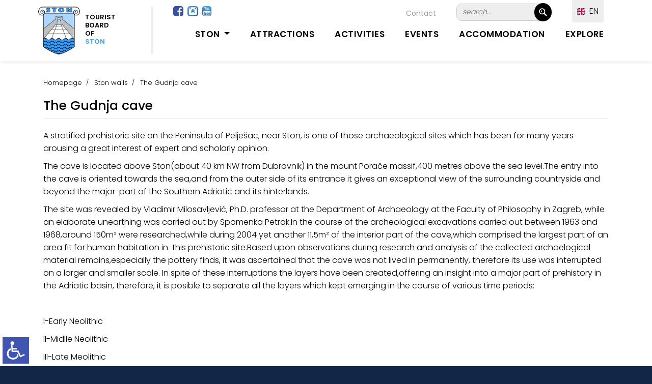

--- FILE ---
content_type: text/html; charset=UTF-8
request_url: https://www.ston.hr/?u=spilja-gudnja/eng/st/64/58
body_size: 7343
content:
<!DOCTYPE html>
<html lang="en">
  <head>
    <meta charset="utf-8">
    <meta name="viewport" content="width=device-width, initial-scale=1.0, maximum-scale=1.0, user-scalable=0" />
    <link rel="shortcut icon" href="https://www.ston.hr/favicon.png?ver=2023-06-03-12:37:31" />
    <link rel="apple-touch-icon" href="https://www.ston.hr/favicon_60.png?ver=2023-06-03-12:37:31">
    <link rel="apple-touch-icon" sizes="76x76" href="https://www.ston.hr/favicon_76.png?ver=2023-06-03-12:37:31">
    <link rel="apple-touch-icon" sizes="120x120" href="https://www.ston.hr/favicon_120.png?ver=2023-06-03-12:37:31">
    <link rel="apple-touch-icon" sizes="152x152" href="https://www.ston.hr/favicon_152.png?ver=2023-06-03-12:37:31">
    <title>Ston walls / The Gudnja cave | TZO Ston</title>
    <meta name="description" content="A stratified prehistoric site on the Peninsula of Pelješac,near Ston,is one of those archaeological sites which has been for many years arousing a great interest of expert and scholarly opinion." />
    <meta name="keywords" content="turistička zajenica općine Ston" />
    <meta property="og:url" content="https://www.ston.hr/?u=spilja-gudnja/eng/st/64/58" />
	<meta property="og:type" content="website" />
    <meta property="og:image" content="objekti/naslovna/Gudnja__1679004875.jpg" />
    <meta property="og:title" content="Ston walls / The Gudnja cave | TZO Ston" />
    <meta property="og:description" content="A stratified prehistoric site on the Peninsula of Pelješac,near Ston,is one of those archaeological sites which has been for many years arousing a great interest of expert and scholarly opinion." />
    <meta property="og:site_name" content="ston.hr" />
        <link href="https://fonts.googleapis.com/css?family=Poppins:100,200,300,400,500,600,700,800,900&display=swap" rel="stylesheet">
    <link href="https://www.ston.hr/vendor/bootstrap/css/bootstrap.min.css?ver=2023-06-03-12:37:311769902799" rel="stylesheet">
    <link rel="stylesheet" href="https://www.ston.hr/assets/css/fontawesome.css">
    <link rel="stylesheet" href="https://www.ston.hr/style.css?ver=2023-06-03-12:37:31">
    <link rel="stylesheet" href="https://www.ston.hr/assets/css/owl.css">
  </head>
<body id="text_size">
<style>
/* crno_bijelo */ 
body.crno_bijelo {
  background-color:#ffffff;
  color:#575757;
}
body.crno_bijelo p {
  color:#575757!important;
}
body.crno_bijelo div {
  background-color:#ffffff!important;
  background-image:none!important;
}
body.crno_bijelo div ul li {
  background-color:#ffffff!important;
  background-image:none!important;
}
body.crno_bijelo img {
  filter: grayscale(100%)!important;
}
body.crno_bijelo a {
  color:#575757;
}
/* crno_bijelo kraj */ 


/* visoki_kontrast */  
body.visoki_kontrast {
  background-color:#000000;
  color:#ffffff!important;
}
body.visoki_kontrast div {
  background-color:#000000!important;
  background-image:none!important;
}
body.visoki_kontrast p {
  color:#ffffff!important;
}
body.visoki_kontrast div p {
  color:#ffffff!important;
}
body.visoki_kontrast div ul li {
  background-color:#000000!important;
  background-image:none!important;
}
body.visoki_kontrast a {
  color:#0080FF!important;
}
/* visoki_kontrast kraj */ 

/* negativni_kontrast */  
body.negativni_kontrast {
  background-color:#000000!important;
  color:#ffffff!important;
}
body.negativni_kontrast p {
  color:#ffffff!important;
}
body.negativni_kontrast div {
  background-color:#000000!important;
  background-image:none!important;
}
body.negativni_kontrast div ul li {
  background-color:#000000!important;
  background-image:none!important;
}
body.negativni_kontrast a {
  color:#FFFF00!important;
}
/* negativni_kontrast kraj */ 


/* svjetla_pozadina */  
body.svjetla_pozadina {
  background-color:#ffffff!important;
  color:#000000!important;
}
body.svjetla_pozadina p {
  color:#000000!important;
}
body.svjetla_pozadina div {
  background-color:#ffffff!important;
  background-image:none!important;
}
body.svjetla_pozadina div ul li {
  background-color:#ffffff!important;
  background-image:none!important;
}
body.svjetla_pozadina a {
  color:#000000!important;
}
/* svjetla_pozadina kraj */  

/* visoki_kontrast */  
body.podcrtano {
}
body.podcrtano a {
	text-decoration:underline!important;
}
/* visoki_kontrast kraj */ 
</style>
    <!-- loading prije svega -->
    <!--
    <div id="preloader">
        <div class="jumper">
            <div></div>
            <div></div>
            <div></div>
        </div>
    </div>-->
    <!-- loading prije svega -->
    
     
    <!-- heder -->
    <header style="background-color:#FFFFFF;" class="background-header">
      <nav class="navbar navbar-expand-lg">
         <div class="container" style="margin-top:20px;">
         
         <div style="position:relative;" class="prikazuj_desktop">
            <div style="clear:both; margin-top:-60px; margin-left:295px; position:absolute; width:700px; height:30px;" align="right">
            		 
                     <div style="float:left; margin-top:-5px; margin-left:-30px;"><a target="_blank" href="https://www.facebook.com/StonTouristBoard/"><img class="za_sliku rub" src="images/facebook.jpg" height="20" /></a>&nbsp; <a target="_blank" href="https://www.instagram.com/visitston/"><img class="za_sliku rub" src="images/instagram.png?ver=1" height="20" /></a>&nbsp; <a target="_blank" href="https://www.youtube.com/channel/UCi_VJ8uJRkOhtjZjFUxPLQA"><img class="za_sliku rub" src="images/youtube-icon.png?ver=1" height="20" /></a></div>
                     
                     <div style="float:right;">	
                     <!-- FORMA TRAZILICA -->
                <div style="border:1px #CCCCCC solid; width:174px; background-color:#EEEEEE; margin-top:-8px; margin-bottom:10px;" class="rub_veci">
<form name="obicna" id="obicna" action="" method="ger" style="padding:0px; margin:0px;">

<input type="hidden" name="cx" value="011486306730154206824:_fw1bubo2dk" />
<input type="hidden" name="cof" value="FORID:11" />
<input type="hidden" name="ie" value="utf-8" /> 
<input type="hidden" name="ispis" value="staticna" />
<input type="hidden" name="id" value="82" />
<input type="hidden" name="l" value="en" />
<input name="trazi" value=" &nbsp; " type="submit" class="trazilica_gumb"/>
    <input name="q" id="q" value="search..." onFocus="if(this.value=='search...') this.value=''; " onBlur="if(this.value=='') this.value='search...';" type="text" class="trazilica_polje rub_veci" style="background-color:#EEEEEE;" />
     <div style="clear:both;"></div>
</form>
</div>    
<!-- FORAM TRAZLICA KRAJ --></div>
            		<div style="float:right; margin-right:40px; margin-top:3px;">
                    <div style="color:#9B9999; font-size:14px; line-height:17px; text-decoration:none;"><a href="https://www.ston.hr/?u=contact/en/st/96/219" class="linkovi_prva_stranica">Contact</a></div>
                    </div>
                    <div style="clear:both;"></div>
            </div>
            
            <div style="margin-top:-85px; margin-left:990px; position:absolute; z-index:999; width:120px; height:30px;">
            	
                <div class="meni_jezik" style="z-index:999; ">        
        <ul>
            <li><a href="javascript:();"><img alt="EN" src="images/engleski.jpg?ver=16" width="16" /> &nbsp;EN</a> 
            <ul>
            	<li><a href="https://www.ston.hr/?u=spilja-gudnja/hrg/st/64/58&n=1"><img alt="HR" src="images/hrvatski.jpg?ver=16" width="16" /> &nbsp;Hrvatski</a></li>                                <li><a href="https://www.ston.hr/?u=spilja-gudnja/deg/st/64/58&n=1"><img alt="DE" src="images/njemacki.jpg?ver=16" width="16" /> &nbsp;Deutsch</a></li>                <li><a href="https://www.ston.hr/?u=spilja-gudnja/ceg/st/64/58&n=1"><img alt="ČE" src="images/ceski.jpg?ver=16" width="16" /> &nbsp;Čeština</a></li>                <li><a href="https://www.ston.hr/?u=spilja-gudnja/frg/st/64/58&n=1"><img alt="FR" src="images/francuski.jpg?ver=16" width="16" /> &nbsp;Français</a></li>                <li><a href="https://www.ston.hr/?u=spilja-gudnja/itg/st/64/58&n=1"><img alt="IT" src="images/talijanski.jpg?ver=16" width="16" /> &nbsp;Italiano</a></li> 
            </ul></li>
         </ul></div> 
                
            </div>
            
          </div>
          
           
         
          <a class="navbar-brand" href="https://www.ston.hr/?l=en"><div class="logo_top">
          		<div style="float:left; margin-right:10px;"><img src="images/logo_ston.png" height="94"></div> 
            	<div class="prikazuj_desktop" style="float:left; margin-top:13px; font-size:13px; line-height:16px; font-weight:600; color:#000000; padding-right:10px;" align="left">TOURIST<br>BOARD<br>OF<br><span style="color:#35A2FF;">STON</span></div>
                <div class="prikazuj_mobitel" style="float:left; margin-top:13px; font-size:13px; line-height:16px; font-weight:600; color:#000000; padding-right:10px;" align="left">TOURIST BOARD<br>OF <span style="color:#35A2FF;">STON</span></div>
                <div style="clear:both;"></div>
          </div></a>
          
          <div style="margin-top:-24px; right:70px; position:absolute; z-index:999; width:120px; height:30px;" class="prikazuj_mobitel">
            	
                <div class="meni_jezik_manji" style="z-index:999; ">        
        <ul>
            <li><a href="javascript:();"><img alt="EN" src="images/engleski.jpg?ver=16" width="16" /> EN</a> 
            <ul>
            	<li><a href="https://www.ston.hr/?u=spilja-gudnja/hrg/st/64/58&n=1"><img alt="HR" src="images/hrvatski.jpg?ver=16" width="16" /> &nbsp;Hrvatski</a></li>                                <li><a href="https://www.ston.hr/?u=spilja-gudnja/deg/st/64/58&n=1"><img alt="DE" src="images/njemacki.jpg?ver=16" width="16" /> &nbsp;Deutsch</a></li>                <li><a href="https://www.ston.hr/?u=spilja-gudnja/ceg/st/64/58&n=1"><img alt="ČE" src="images/ceski.jpg?ver=16" width="16" /> &nbsp;Čeština</a></li>                <li><a href="https://www.ston.hr/?u=spilja-gudnja/frg/st/64/58&n=1"><img alt="FR" src="images/francuski.jpg?ver=16" width="16" /> &nbsp;Français</a></li>                <li><a href="https://www.ston.hr/?u=spilja-gudnja/itg/st/64/58&n=1"><img alt="IT" src="images/talijanski.jpg?ver=16" width="16" /> &nbsp;Italiano</a></li> 
            </ul></li>
         </ul></div> 
                
            </div>
          
          <button class="navbar-toggler" type="button" data-toggle="collapse" data-target="#navbarResponsive" aria-controls="navbarResponsive" aria-expanded="false" aria-label="Toggle navigation">
            <span class="navbar-toggler-icon"></span>
          </button>
          <div class="collapse navbar-collapse" id="navbarResponsive">
             <ul class="navbar-nav ml-auto">
                <li class="nav-item active" style="margin-top:0px; padding:0px;">
                    <a class="nav-link" href="#" style="cursor:auto; border-bottom:3px transparent solid;">&nbsp;</a> 
                      <span class="sr-only"></span>
                </li> 
				
                 <li class="nav-item dropdown">
                 	
                    <div style="margin-top:-43px; left:65px; position:absolute; z-index:999; width:80px; height:30px;" class="prikazuj_mobitel">
                    	<a target="_blank" href="https://www.facebook.com/StonTouristBoard/"><img class="za_sliku rub" src="images/facebook.jpg" height="20" /></a>&nbsp; <a target="_blank" href="https://www.instagram.com/visitston/"><img class="za_sliku rub" src="images/instagram.png?ver=1" height="20" /></a>&nbsp; <a target="_blank" href="https://www.youtube.com/channel/UCi_VJ8uJRkOhtjZjFUxPLQA"><img class="za_sliku rub" src="images/youtube-icon.png?ver=1" height="20" /></a>
                    </div>
                    
                 	 <div style="margin-top:-55px; right:10px; position:absolute; z-index:999; width:175px; height:30px;" class="prikazuj_mobitel">
                     	<div style="border:1px #CCCCCC solid; margin-top:10px; margin-bottom:10px; background-color:#EEEEEE;" class="rub_veci">
<form name="obicna" id="obicna" action="" method="ger" style="padding:0px; margin:0px;">

<input type="hidden" name="cx" value="011486306730154206824:_fw1bubo2dk" />
<input type="hidden" name="cof" value="FORID:11" />
<input type="hidden" name="ie" value="utf-8" /> 
<input type="hidden" name="ispis" value="staticna" />
<input type="hidden" name="id" value="82" />
<input type="hidden" name="l" value="en" />
<input name="trazi" value=" &nbsp; " type="submit" class="trazilica_gumb"/>
    <input name="q" id="q" value="search..." onFocus="if(this.value=='search...') this.value=''; " onBlur="if(this.value=='') this.value='search...';" type="text" class="trazilica_polje rub_veci" style="background-color:#eeeeee;" />
     <div style="clear:both;"></div>
</form>
</div>
                     </div>
                 
                     <a style="font-weight:600; text-transform: uppercase;" class="nav-link dropdown-toggle" data-toggle="dropdown" href="#" role="button" aria-haspopup="true" aria-expanded="false">Ston&nbsp;</a>
                    
                    <div class="dropdown-menu">
                      	
                      <a class="dropdown-item" href="https://www.ston.hr/?u=visit-ston-region-we-live-it-you-will-love-it/en/st/175/215">Visit Ston region -We live it, you will love it!</a>
                      	
                      <a class="dropdown-item" href="https://www.ston.hr/?u=destinations/en/st/25">Destinations</a>
                                          </div>
                </li>
                
               <li class="nav-item"><a style="font-weight:600; text-transform: uppercase;" class="nav-link" href="https://www.ston.hr/?u=attractions/en/st/228">Attractions</a></li>  
                  
               <li class="nav-item"><a style="font-weight:600; text-transform: uppercase;" class="nav-link" href="https://www.ston.hr/?u=activities/en/st/26">Activities</a></li>
               
                              
               <li class="nav-item"><a style="font-weight:600; text-transform: uppercase;" class="nav-link" href="https://www.ston.hr/?u=events/en/do/217">Events</a></li>
               
               <li class="nav-item"><a style="font-weight:600; text-transform: uppercase;" class="nav-link" href="https://www.ston.hr/?u=accommodation/en/sm/218">Accommodation</a></li>
               
               <li class="nav-item"><a style="font-weight:600; text-transform: uppercase;" class="nav-link" href="https://www.ston.hr/?u=explore/en/st/219">Explore</a></li>
                                                   </ul>
          </div> 
        </div>
      </nav>
    </header>
    
    <!--
    <div style="height:120px;"></div>
     
    <div style="background-color:#f2f2f2; margin-bottom:-120px;" align="center">
    <div class="max_width">
        <div style="padding:10px;" align="right">   
        	####
        </div>
    </div>
    </div>
    --> 

     
      
    
<div class="banner"></div>
<script>
	function prikazi_slike(){
		document.getElementById('prikazi_vise_slika').style.display = 'block'; 
		document.getElementById('link_prikazi_vise_slika').style.display = 'none'; 
	}
</script>
<div style="background-image: linear-gradient(#ffffff, #ffffff);">
<!-- koja strana -->
	<!--<div style="height:40px;"></div>-->
      
     
    <div class="breadcrumb-section">
        <div class="container">
            <div class="row" align="left">
                <div class="col-lg-12" align="left">
                    <div class="breadcrumb-text" style="padding:10px; text-align:left;" align="left"> 
                    
                    	<div class="bt-option">
                            <a href="https://www.ston.hr/">Homepage</a>
                                                                                      
                            <a href="https://www.ston.hr/?u=ston-walls/en/st/58">Ston walls</a> <span style="font-size:13px; font-weight:300;">The Gudnja cave</span>                             
                        </div>
                        
                                                
                        
                                                  <h1 style="margin-top:20px; padding:0px; color:#000000;">The Gudnja cave</h1>
                                                  <div style="height:2px; margin-top:10px; background-color:#F1F1F1;"></div>
                                                  
                                                  
                    </div>
                </div>
            </div>
        </div>
    </div>
    <div style="height:0px;"></div>
    <!--<div style="height:3px; background-color:#CCCCCC;"></div>-->
 
<!-- ispis stranica -->
   
    <div style="height:20px;"></div> 
    <section class="aboutus-page-section spad">
        <div class="container">
            <div class="about-page-text">
                <div class="ap-title">
                    <div align="left" style="padding:10px; text-align:left;">
                        <p style="margin-bottom:0px; margin-top:-50px;">
                        
                            
							<div style="margin-left:-10px; margin-right:-10px; margin-bottom:0px;">
							                            <div style="clear:both;"></div>
                            </div>
                            
                             
                                                           
                            <div class="text_stranica">
                            	<div id="vlightbox1">
                                	<div style="height:10px;"></div>
                                	<p>
	A&nbsp;stratified prehistoric site on the Peninsula of Pelje&scaron;ac, near Ston, is one of those archaeological sites which has been for many years arousing a great interest of expert and scholarly opinion.</p>
<p>
	The cave is located above Ston(about 40 km NW from Dubrovnik) in the mount Porače massif,400 metres above the sea level.The entry into the cave is oriented towards the sea,and from the outer side of its entrance it gives an exceptional view of the surrounding countryside and beyond the major&nbsp;&nbsp;part of the Southern Adriatic and its hinterlands.</p>
<p>
	The site was revealed by Vladimir Milosavljević, Ph.D. professor at the Department of Archaeology at the Faculty of Philosophy in Zagreb, while an elaborate unearthing was carried out by Spomenka Petrak.In the course of the archeological excavations carried out between 1963 and 1968,around 150m&sup2; were researched,while during 2004 yet another 11,5m&sup2; of the interior part of the cave,which comprised the largest part of an area fit for human habitation in&nbsp;&nbsp;this prehistoric site.Based upon observations during research and analysis of the collected archaelogical material remains,especially the pottery finds, it was ascertained that the cave was not lived in permanently, therefore its use was interrupted on a larger and smaller scale. In spite of these interruptions the layers have been created,offering an insight into a major part of prehistory in the Adriatic basin, therefore, it is posible to separate all the layers which kept emerging in the course of various time periods:</p>
<p>
	&nbsp;</p>
<p>
	I-Early Neolithic</p>
<p>
	II-Midlle Neolithic</p>
<p>
	III-Late Meolithic</p>
<p>
	IV-Early Eneolithic</p>
<p>
	V-Advanced Eneolithic</p>
<p>
	VI-Early and Middle Bronze Age<br />
	&nbsp;</p>
<p>
	<a href="https://www.ston.hr/images/stories/gudnja(1).jpg" onclick="javascript:window.scrollBy(-10, -10);" class="vlightbox1" target="_blank"><img alt="" height="207" src="https://www.ston.hr/plugins/content/fboxbot/thumbs/gudnja-1_504x207_19b11a7534298d91d0ba29fc2c1bd70c.jpg" width="504" /></a><br />
	&nbsp;</p>
                                	<div style="clear:both;"></div>
                                </div>
                            </div>
                            <div style="height:20px;"></div> 
                             
                             
                         </p>
                     </div>
                 </div>
              </div>
           </div>
        </section>                    
                                
 


    <div align="center" style="background-image: linear-gradient(#f3f3f3, #ffffff);">
        <div class="max_width">
        
        <div align="left" class="padding_mobitel_naziv"><h3>Picture gallery <img src="images/galerija.png?ver=2" width="48" style="margin-top:-6px;" /></h3></div>
        
         
            <div id="vlightbox1" class="padding_mobitel">
 				<div class="galerija_slika_slike_div_manje"><a title="" onclick="javascript:window.scrollBy(-10, -10);" class="vlightbox1" href="https://www.ston.hr/TZ_EDIT/objekti/naslovna/Gudnja__1679004875.jpg"><img src="https://www.ston.hr/stranice/slike.php?filename=https://www.ston.hr/TZ_EDIT/objekti/naslovna/Gudnja__1679004875.jpg&amp;width=400&amp;height=260&ver=2" alt="" style="border:10px #ffffff solid;" class="za_sliku galerija_slika_slike"/></a></div><div class="galerija_slika_slike_div_manje"><a title="" onclick="javascript:window.scrollBy(-10, -10);" class="vlightbox1" href="https://www.ston.hr/TZ_EDIT/objekti/naslovna/P8170630_1371313139.jpg"><img src="https://www.ston.hr/stranice/slike.php?filename=https://www.ston.hr/TZ_EDIT/objekti/naslovna/P8170630_1371313139.jpg&amp;width=400&amp;height=260&ver=2" alt="" style="border:10px #ffffff solid;" class="za_sliku galerija_slika_slike"/></a></div><div class="galerija_slika_slike_div_manje"><a title="" onclick="javascript:window.scrollBy(-10, -10);" class="vlightbox1" href="https://www.ston.hr/TZ_EDIT/objekti/naslovna/P8170627_1371313411.jpg"><img src="https://www.ston.hr/stranice/slike.php?filename=https://www.ston.hr/TZ_EDIT/objekti/naslovna/P8170627_1371313411.jpg&amp;width=400&amp;height=260&ver=2" alt="" style="border:10px #ffffff solid;" class="za_sliku galerija_slika_slike"/></a></div><div class="galerija_slika_slike_div_manje"><a title="" onclick="javascript:window.scrollBy(-10, -10);" class="vlightbox1" href="https://www.ston.hr/TZ_EDIT/objekti/naslovna/muzej_gudnja_ston_1371313504.jpg"><img src="https://www.ston.hr/stranice/slike.php?filename=https://www.ston.hr/TZ_EDIT/objekti/naslovna/muzej_gudnja_ston_1371313504.jpg&amp;width=400&amp;height=260&ver=2" alt="" style="border:10px #ffffff solid;" class="za_sliku galerija_slika_slike"/></a></div>                <div style="clear:both;"></div>
            </div>
            <div class="padding_mobitel_height"></div>
            
            
        </div>
    </div>
 

<div style="background-color:#122748; min-height:400px;">
	<div align="center">
    	<div class="max_width">
        	<div style="height:10px;"></div>
        	<div class="float_left_40" align="left">
            	<div style="padding:20px;">
            	<!-- KONTAKT -->
                <div style="color:#FFFFFF; font-size:22px; line-height:25px; font-weight:600; text-transform: uppercase;">Contact</div>
                <div style="height:20px;"></div>
                <div style="color:#FFFFFF; font-size:14px; line-height:20px;" class="footer_link">
                	<img src="images/logo_footer.png" width="70" align="left" style="margin-right:20px;" />
                    Turistička zajednica općine Ston<br />Gundulićeva poljana 1<br />20230 Ston - Hrvatska
                    <div style="clear:both; height:20px;">&nbsp;</div>
                    Tel./Fax: <a href="tel:+38520754452">+385 20 754 452</a><br /><br />
                    <a href="mailto:tzston@gmail.com">tzston@gmail.com</a><br />
                    <a href="https://www.ston.hr">www.ston.hr</a>
                </div>
                <!-- KONTAKT KRAJ -->
                 
                </div>
            </div>
            <div class="float_left_60" align="left">
              
            	<div style="padding:20px;">
                 
            	<div class="float_left_50">
                	<!-- korisne informacije -->
                    <div style="color:#FFFFFF; font-size:22px; line-height:25px; font-weight:600; text-transform: uppercase;">Useful information</div>
                    <div style="height:20px;"></div>
                    <div class="footer_link">
                    	                        <div style="float:left; width:180px;"><a style="font-size:14px; line-height:17px;" href="https://www.ston.hr/?u=contact/en/st/96/219">Contact</a></div>
                                                <div style="float:left; width:180px;"><a style="font-size:14px; line-height:17px;" href="https://www.ston.hr/?u=get-to-ston/en/st/94/219">Get to Ston</a></div>
                                                <div style="float:left; width:180px;"><a style="font-size:14px; line-height:17px;" href="https://www.ston.hr/?u=useful-information/en/st/469">Useful information</a></div>
                                                <div style="float:left; width:180px;"><a style="font-size:14px; line-height:17px;" href="https://www.ston.hr/?u=brochures/en/st/104/219">Brochures</a></div>
                                                <div style="float:left; width:180px;"><a style="font-size:14px; line-height:17px;" href="https://www.ston.hr/?u=photo-gallery/en/st/491">Photo Gallery</a></div>
                                                <div style="float:left; width:180px;"><a style="font-size:14px; line-height:17px;" href="https://www.ston.hr/?u=video/en/st/166/219">Video</a></div>
                                                 
                        <div style="clear:both;"></div>
                        
                        <div style="height:10px;"></div>
                        <div style="height:1px; background-color:#354763;"></div> 
                		<div style="height:10px;"></div>
                        
                        <div style="float:left; width:180px; margin-top:10px;"><a style="font-size:14px; line-height:17px; display:inline-block;" href="https://www.ston.hr/?u=privacy-policy/en/st/259">Privacy Policy</a></div>
                        <div style="float:left; width:180px; margin-top:10px;"><a style="font-size:14px; line-height:17px; display:inline-block;" href="https://www.ston.hr/?u=gdpr-zastita-osobnih-podataka/en/st/193/191">GDPR - zaštita osobnih podataka</a></div>
                        <div style="clear:both;"></div>
                        
                                                 <!--<div style="float:left; background-color:#FFFFFF; padding:5px 10px 5px 10px; margin-top:10px; margin-right:10px;" class="rub"><a style="font-size:14px; line-height:17px; display:inline-block; color:#000000;" href="https://www.ston.hr/?u=contact/en/st/96/219">Contact</a></div>-->
                        
                        
                    </div>    
                    <!-- korisne informacije kraj  -->
                </div>
                <div class="float_left_50">
                	<!-- banneri -->
                    <div align="center">
                    	<div style="height:20px;"></div>
                        <div class="float_left_center_mobile"><a href="https://croatia.hr/" target="_blank"><img class="za_sliku" src="images/HTZ-2016-logo-slogan-hrvatski_rgb-mali.png" width="150" /></a> <a href="https://www.ston.hr/?u=peljesac-trails/en/st/187/26"><img style="margin-left:15px;" class="za_sliku rub" src="images/staze_trails.png"  width="140" /></a></div>
                        
                        <div style="clear:both;"></div>
                        <div style="height:10px;"></div>
                        
                        <div class="float_left_center_mobile"><a href="https://visitdubrovnik.hr" target="_blank"><img class="za_sliku" src="images/logo_dubrovnik.png" width="120" /></a> <a href="https://www.peljesac.holiday" target="_blank"><img style="margin-left:15px;" class="za_sliku rub" src="images/peljesac.png?ver=1" width="120" /></a></div>
                        
                         <div style="clear:both;"></div>
                         <div style="height:10px;"></div>
                        
                        <div class="float_left_center_mobile"><a href="https://www.evisitor.hr/eVisitor/hr-HR/" target="_blank"><img class="za_sliku rub" src="images/evisitor_new.jpg" width="200" /></a> <a href="https://nautika.evisitor.hr/" target="_blank"><img style="margin-top:15px;" class="za_sliku rub" src="images/nautika_evisitor_new.jpg?ver=3" width="200" /></a> <a href="https://iqmpass.com/hr/visit-peljesac/deals#all" target="_blank"><img style="margin-left:15px; margin-top:15px;" class="za_sliku rub" src="images/iqm_logo.jpg" width="75" /></a></div>
                         
                         
                        
                    </div>
                    <!-- banneri kraj -->
                    
                    <div align="right">
                        <div style="height:10px;"></div>
                        <a href="https://www.ston.hr/TZ_EDIT/" style="background-color:#FFFFFF; padding:5px; color:#000000;" target="_blank">&nbsp;&nbsp;PRIJAVA&nbsp;&nbsp;</a>
                        </div>
                    
                </div>
                
                 
                <div style="clear:both;"></div>
                <div style="height:20px;"></div>
                <div style="height:1px; background-color:#354763;"></div>
                <div style="height:10px;"></div>
                <div align="right"><span style="color:#FFFFFF; font-size:14px; line-height:17px;">Follow us on &nbsp;&nbsp;&nbsp;<a target="_blank" href="https://www.facebook.com/StonTouristBoard/"><img class="za_sliku rub" src="images/facebook.jpg" height="30" /></a>&nbsp; <a target="_blank" href="https://www.instagram.com/visitston/"><img class="za_sliku rub" src="images/instagram.png?ver=1" height="30" /></a>&nbsp; <a target="_blank" href="https://www.youtube.com/channel/UCi_VJ8uJRkOhtjZjFUxPLQA"><img class="za_sliku rub" src="images/youtube-icon.png?ver=1" height="30" /></a></span></div>
                <div class="footer_left_padding" style="color:#FFFFFF; font-size:14px; line-height:17px;">© TZO Ston 2023. All rights reserved</div>
                </div>
                <!-- o nama kraj -->
                </div>
            </div>
            <div style="clear:both;"></div>
        </div>
    </div>
</div>    

    <script src="vendor/jquery/jquery.min.js"></script>
    <script src="vendor/bootstrap/js/bootstrap.bundle.min.js"></script>
    <script src="assets/js/custom.js?ver=1769902799"></script>
    <script src="assets/js/owl.js"></script>
        <script src="https://www.ston.hr/lightbox/visuallightbox.js?ver=1.3" type="text/javascript"></script>          
	<script src="https://www.ston.hr/lightbox/vlbdata1.js?ver=1.3" type="text/javascript"></script>
	<link rel="stylesheet" href="https://www.ston.hr/lightbox/vlightbox1.css?ver=1.5" type="text/css" />
	<link rel="stylesheet" href="https://www.ston.hr/lightbox/visuallightbox.css?ver=1769902799" type="text/css" media="screen" /> 
    <!-- inva -->
<div id="ikona_invalidi" style="position:fixed; bottom:5px; left:5px; z-index:99;">
	<a href="javascript:otvori_info();"><img width="52" src="invalidi/invalidi.png?ver=1"></a>	
</div>

<div id="meni_invalidi" style="position:fixed; bottom:15px; left:15px; z-index:99; display:none; border:2px #cccccc solid; width:300px; min-height:200px; background-color:#FFFFFF;">
	<div style="float:right; margin-top:-35px; width:40px; margin-right:5px;" align="right"><a href="javascript:otvori_info();" style="text-decoration:none; font-size:25px; line-height:28px; font-weight:bold; color:#cccccc;">(x)</a></div>
	<div style="display:left; width:270px; padding:15px; border:none;">
    	
        <div style="cursor:pointer; min-height:30px;" onClick="povecaj_text();" id="povecaj_font"><img src="invalidi/ikona_1.png?ver=1" style="margin-top:-8px; margin-right:5px;" align="left"> Povećaj font</div> 
        <div style="clear:both;"></div>
    	
        <div style="cursor:pointer; min-height:30px;" onClick="smanji_text();" id="smanji_font"><img src="invalidi/ikona_2.png?ver=1" style="margin-top:-8px; margin-right:5px;" align="left"> Smanji font</div> 
        <div style="clear:both;"></div>
    	
        <div style="cursor:pointer; min-height:30px;" onClick="crno_bijelo();" id="crno_bijelo"><img src="invalidi/ikona_3.png?ver=1" align="left" style="margin-top:-8px; margin-right:5px;"> Crno bijelo</div> 
        <div style="clear:both;"></div>
        
        <div style="cursor:pointer; min-height:30px;" onClick="visoki_kontrast();" id="visoki_kontrast"><img src="invalidi/ikona_4.png?ver=1" align="left" style="margin-top:-8px; margin-right:5px;"> Visoki kontrast</div> 
        <div style="clear:both;"></div>
        
        <div style="cursor:pointer; min-height:30px;" onClick="negativni_kontrast();" id="negativni_kontrast"><img src="invalidi/ikona_5.png?ver=1" align="left" style="margin-top:-8px; margin-right:5px;"> Negativni kontrast</div> 
        <div style="clear:both;"></div>
        
        <div style="cursor:pointer; min-height:30px;" onClick="svjetla_pozadina();" id="svjetla_pozadina"><img src="invalidi/ikona_6.png?ver=1" align="left" style="margin-top:-8px; margin-right:5px;"> Svjetla pozadina</div> 
        <div style="clear:both;"></div>
        
         <div style="cursor:pointer; width:100%; min-height:30px;" onClick="podrctane_poveznice();" id="podrctane_poveznice"><img src="invalidi/ikona_7.png?ver=1" align="left" style="margin-top:-8px; margin-right:5px;"> Podcrtane poveznice</div> 
        <div style="clear:both;"></div>
    	
    </div>
    <div style="clear:both;"></div>
</div>
<script>
	function otvori_info(){
 		if(document.getElementById("meni_invalidi").style.display == 'none') { 
		document.getElementById("ikona_invalidi").style.display = "none"; 
		document.getElementById('meni_invalidi').style.display = 'block';
			} else {
		document.getElementById("ikona_invalidi").style.display = "block"; 
		document.getElementById('meni_invalidi').style.display = 'none';
		}
	}
	function povecaj_text() {
		demo_paragraph = document.getElementById('text_size');
 		demo_paragraph.style.fontSize = "150%" ;
    	tsw_demo_font_is_large = true ; 
	}
	function smanji_text() {
		demo_paragraph = document.getElementById('text_size');
  		demo_paragraph.style.fontSize = "13px" ;
    	tsw_demo_font_is_large = true ;	
	}
 	function crno_bijelo() {
 		document.body.classList.remove(''+document.body.classList.item(0)+'');
		document.body.classList.add("crno_bijelo");		 
	}
	function visoki_kontrast() {
 		document.body.classList.remove(''+document.body.classList.item(0)+'');
		document.body.classList.add("visoki_kontrast");	 
	}
	function negativni_kontrast() {
 		document.body.classList.remove(''+document.body.classList.item(0)+'');
		document.body.classList.add("negativni_kontrast");	 
	}
	function svjetla_pozadina() {
 		document.body.classList.remove(''+document.body.classList.item(0)+'');
		document.body.classList.add("svjetla_pozadina");	 
	}
	function podrctane_poveznice()
	{	
		 //alert(document.body.classList.item(1));
		 if(document.body.classList.item(1)=="podcrtano") {
		 	document.body.classList.remove('podcrtano');
		 }
		 else {
 			document.body.classList.add(""+document.body.classList.item(0)+"","podcrtano");
		} 
		 
	} 
</script>
<!-- inva kraj -->

<script>
window.ga=window.ga||function(){(ga.q=ga.q||[]).push(arguments)};ga.l=+new Date;
ga('create', 'UA-45578056-1', 'auto');
ga('send', 'pageview');
</script>
<script async src='//www.google-analytics.com/analytics_debug.js'></script>
</body>
</html>

--- FILE ---
content_type: text/javascript
request_url: https://www.ston.hr/lightbox/visuallightbox.js?ver=1.3
body_size: 16260
content:
// -----------------------------------------------------------------------------------
//
// VisualLightBox for jQuery v 5.1.23j
// http://visuallightbox.com/
// VisualLightBox is a free wizard program that helps you easily generate LightBox photo
// galleries, in a few clicks without writing a single line of code. For Windows and Mac!
// Last updated: 2012-11-15
//
(function(a){a.fn.visualLightbox=function(ah){var Y=null,z=["object","embed"],ab=null,e=[],b=null,aZ=null,av=0,p=50,af,an;if(!document.getElementsByTagName){return}ah=a.extend({animate:true,autoPlay:true,borderSize:39,containerID:document,enableSlideshow:true,googleAnalytics:false,descSliding:true,imageDataLocation:"south",shadowLocation:"",closeLocation:"",initImage:"",loop:true,overlayDuration:0.2,overlayOpacity:0.7,prefix:"",classNames:"vlightbox",resizeSpeed:7,showGroupName:false,slideTime:4,strings:{closeLink:"",loadingMsg:"loading",nextLink:"",prevLink:"",startSlideshow:"",stopSlideshow:"",numDisplayPrefix:"",numDisplaySeparator:"/"},openByHover:false,enableRightClick:false,featBrowser:true,breathingSize:10,startZoom:false,floating:true},ah);if(ah.animate){var aW=Math.max(ah.overlayDuration,0);ah.resizeSpeed=Math.max(Math.min(ah.resizeSpeed,10),1);var aQ=(11-ah.resizeSpeed)*0.15}else{var aW=0;var aQ=0}var aY=ah.enableSlideshow;ah.overlayOpacity=Math.max(Math.min(ah.overlayOpacity,1),0);var az=ah.autoPlay;var au=a(ah.containerID);var m=ah.classNames;aO();var aK=au.length&&au.get(0)!=document?au.get(0):document.getElementsByTagName("body").item(0);if(aK.childNodes.length){a(aK.childNodes[0]).before(a("<div></div>"));aK=aK.childNodes[0]}function y(t,c,d){(a("#"+t).unbind())[c](d)}if(!document.getElementById(J("overlay"))){var ak=document.createElement("div");ak.setAttribute("id",J("overlay"));ak.style.display="none";aK.appendChild(ak);var aI=document.createElement("div");aI.setAttribute("id",J("lightbox"));aI.style.display="none";aK.appendChild(aI);var aG=document.createElement("div");aG.setAttribute("id",J("imageDataContainer"));aG.className=J("clearfix");var w=document.createElement("table");w.setAttribute("id",J("outerImageContainer"));w.cellSpacing=0;aI.appendChild(w);var aM=w.insertRow(-1);var aq=aM.insertCell(-1);aq.className="tl";var aw=aM.insertCell(-1);aw.className="tc";var ap=aM.insertCell(-1);ap.className="tr";var k=w.insertRow(-1);var aF=k.insertCell(-1);aF.className="ml";var N=k.insertCell(-1);N.setAttribute("id",J("lightboxFrameBody"));var aB=k.insertCell(-1);aB.className="mr";var am=w.insertRow(-1);var al=am.insertCell(-1);al.className="bl";var ao=am.insertCell(-1);ao.className="bc";var ae=am.insertCell(-1);ae.className="br";if(ah.imageDataLocation=="north"){N.appendChild(aG)}var W=document.createElement("div");W.setAttribute("id",J("imageData"));aG.appendChild(W);var u=document.createElement("div");u.setAttribute("id",J("imageDetails"));W.appendChild(u);var B=document.createElement("div");B.setAttribute("id",J("caption"));u.appendChild(B);B.style.display="none";var s=document.createElement("span");s.setAttribute("id",J("numberDisplay"));u.appendChild(s);var aa=document.createElement("span");aa.setAttribute("id",J("detailsNav"));u.appendChild(aa);var l=document.createElement("a");l.setAttribute("id",J("prevLinkDetails"));l.setAttribute("href","javascript:void(0);");l.innerHTML=ah.strings.prevLink;aa.appendChild(l);var aP=document.createElement("a");aP.setAttribute("id",J("slideShowControl"));aP.setAttribute("href","javascript:void(0);");aa.appendChild(aP);var V=document.createElement("a");V.setAttribute("id",J("closeLink"));V.setAttribute("href","javascript:void(0);");V.innerHTML=ah.strings.closeLink;if(ah.closeLocation=="nav"){aa.appendChild(V)}else{var D=document.createElement("div");D.setAttribute("id",J("close"));if(ah.closeLocation=="top"){ap.appendChild(D)}else{W.appendChild(D)}D.appendChild(V)}var aL=document.createElement("a");aL.setAttribute("id",J("nextLinkDetails"));aL.setAttribute("href","javascript:void(0);");aL.innerHTML=ah.strings.nextLink;aa.appendChild(aL);var r=document.createElement("div");r.setAttribute("id",J("imageContainerMain"));N.appendChild(r);var ad=document.createElement("div");ad.setAttribute("id",J("imageContainer"));r.appendChild(ad);var aC=document.createElement("img");aC.setAttribute("id",J("lightboxImage"));ad.appendChild(aC);if(!ah.enableRightClick){var at=document.createElement("div");at.setAttribute("id",J("hoverNav"));at.style.background="white";at.style.opacity=0;at.style.filter="alpha(opacity=0)";ad.appendChild(at)}var aH=document.createElement("a");aH.setAttribute("id",J("prevLinkImg"));aH.setAttribute("href","javascript:void(0);");r.appendChild(aH);var o=document.createElement("a");o.setAttribute("id",J("nextLinkImg"));o.setAttribute("href","javascript:void(0);");r.appendChild(o);var S=document.createElement("div");S.setAttribute("id",J("loading"));ad.appendChild(S);var I=document.createElement("a");I.setAttribute("id",J("loadingLink"));I.setAttribute("href","javascript:void(0);");I.innerHTML=ah.strings.loadingMsg;S.appendChild(I);if(ah.imageDataLocation!="north"){N.appendChild(aG)}var aS=document.createElement("div");aS.setAttribute("id",J("shadow"));(ah.shadowLocation?document.getElementById(J(ah.shadowLocation)):ao).appendChild(aS)}var F=new ag(function(c){q(c)},400,function(){P()},300);function ay(){y(J("overlay"),"click",P);if(ah.openByHover){aX("lightbox").unbind().hover(function(){F.start()},function(){F.stop()})}else{y(J("lightbox"),"click",P)}y(J("prevLinkDetails"),"click",Z);y(J("slideShowControl"),"click",v);y(J("closeLink"),"click",P);y(J("nextLinkDetails"),"click",aE);if(!ah.enableRightClick){y(J("hoverNav"),"mousemove",A);y(J("hoverNav"),"mouseout",T)}y(J("prevLinkImg"),"click",Z);y(J("nextLinkImg"),"click",aE);y(J("loadingLink"),"click",P)}if(ah.initImage!=""){q("#"+ah.initImage)}function aT(c){if(c.tagName.toLowerCase()!="a"){c=a("A:first",c)}return a(c).attr("href")}function M(c){if(/^a$/i.test(c.tagName)){return a(c).attr("title")||c.title}return a(">div:first",c).html()}function aO(){a("."+m.replace(/\,/g,",."),au).each(function(){if(aT(this)){if(ah.openByHover){a(this).hover(function(){F.start(this)},function(){F.stop(this)})}else{a(this).click(function(c){c.preventDefault();q(this);return false})}}})}var K="";if(K){var R=a("<div></div>");R.css({position:"absolute",right:"0px",bottom:"0px",padding:"2px 3px","background-color":"#EEE","z-index":10});a(ad).append(R);var Q=a(document.createElement("A"));Q.css({color:"#555",font:"11px Arial,Verdana,sans-serif",padding:"3px 6px",width:"auto",height:"auto",margin:"0 0 0 0",outline:"none"});Q.attr({href:"http://"+K.toLowerCase()});Q.html(K);Q.bind("contextmenu",function(c){return false});R.append(Q)}var q=this.start=function(c){n();c=a(c);av=c.get(0);aX("overlay").css({height:"100%",left:i().x+"px"});if(ah.descSliding){aX("imageDataContainer").hide()}aX("lightboxImage").hide().attr({src:""});if(ah.startZoom){aX("imageContainer").css({width:c.width()+"px",height:c.height()+"px"});if(!document.all){aX("outerImageContainer").css({opacity:0.1})}aX("lightbox").css({left:c.offset().left-ah.borderSize+"px",top:c.offset().top-ah.borderSize+"px",width:c.width()+ah.borderSize*2+"px",height:"auto"})}else{aX("overlay").css({opacity:0}).show().fadeTo(aW*1000,ah.overlayOpacity);aX("lightbox").css({left:0,width:"100%"})}ay();aX("lightbox").show();e=[];ab=null;aZ=0;a("."+(c.attr("className")||c.get(0).className),au).each(function(){if(aT(this)){e.push({link:aT(this),title:M(this)});if(this==c.get(0)){aZ=e.length-1}}});if(e.length>1){ab=c.attr("className")}if(ah.featBrowser){a(window).resize(ai)}if(ah.floating){a(window).scroll(ai)}a(window).resize(G);a(window).scroll(G);g(aZ)};function g(c){Y=c;aR();U();H();if(!ah.startZoom){aX("lightboxImage").hide()}aX("prevLinkImg").hide();aX("nextLinkImg").hide();if(ah.descSliding){aX("imageDataContainer").hide()}af=new Image();af.onload=function(){e[Y].link=af.src;e[Y].width=af.width;e[Y].height=af.height;aD(false)};if(ah.startZoom&&!aX("lightboxImage").attr("src")){e[Y].width=320;e[Y].height=240;aD(false,true)}af.src=e[Y].link;if(ah.googleAnalytics){urchinTracker(e[Y].link)}}function aD(t,be){var a3=e[Y].width;var bc=e[Y].height;var bf=f();var a7=a3/bc;if(ah.featBrowser){var a0=bf.winWidth/bf.winHeight;var a5=(a3+ah.borderSize*2+ah.breathingSize*2)/(bc+ah.borderSize*2+ah.breathingSize*2+p);if(a5>a0){var bb=bf.winWidth-ah.borderSize*2-ah.breathingSize*2;var a6=Math.round(bb/a7)}else{var a6=bf.winHeight-ah.borderSize*2-ah.breathingSize*2-p;var bb=Math.round(a6*a7)}if(a3>bb||bc>a6){a3=bb;bc=a6}}var a1,c,a4,a2;a4=(a3+ah.borderSize*2);a2=(bc+p+ah.borderSize*2);var a9=i();if(ah.openByHover){c=Math.min(Math.max(a(av).offset().left+a(av).width()/2-a4/2,a9.x),a9.x+bf.winWidth-a4);a1=Math.min(Math.max(a(av).offset().top+a(av).height()/2-a2/2,a9.y),a9.y+bf.winHeight-a2)}else{a1=a9.y+(bf.winHeight-a2)/2;c=a9.x}a2=Math.max(a2,parseInt(aX("lightbox").height()));if(a2>bf.winHeight){a1=Math.max(Math.min(aX("lightbox").offset().top,a9.y),a9.y+bf.winHeight-a2)}var bd=ah.openByHover?a4+"px":(/mobile.+safari/i.test(navigator.userAgent)?bf.winWidth+"px":"100%");var bh=aX("imageContainer");if(t==true){bh.css({height:bc+"px",width:a3+"px"});if(ah.floating){h(aX("lightbox"),c,a1,bd)}else{aX("lightbox").css({top:a1+"px",left:c+"px"})}}else{var a8=aX("lightboxImage");bh.stop(true,false);a8.stop(true,false);var d;if(ah.startZoom&&a8.attr("src")){d=a8;d.attr({id:J("lightboxImage2")})}else{a8.remove()}if(!be){a8=a(af);a8.hide();a8.attr({id:J("lightboxImage")});bh.append(a8)}var bg=a7/(bh.width()/bh.height());if(!be){if(ah.startZoom){if(d){aX("lightboxImage2").stop(true,true)}var ba=d?120:100;if(d){d.css({width:(1>bg?"auto":(d.width()/d.parent().width())*100+"%"),height:(1>bg?(d.height()/d.parent().height())*100+"%":"auto"),left:0,top:0})}a8.css({opacity:0,display:"block",position:"absolute",width:(1>bg)?ba+"%":"auto",height:(1>bg)?"auto":ba+"%",left:(100-ba*(1>bg?1:bg))/2+"%",top:(100-ba*(1>bg?1/(bg):1))/2+"%"})}if(ah.startZoom){aV()}}L(c,a1,a3,bc,bd,bg,be)}if(aX("imageDataContainer").css("position")!="absolute"){aX("imageDataContainer").css({width:a3+"px"})}if(ah.enableRightClick){aX("lightboxImage").mousemove(A);aX("lightboxImage").mouseout(T)}}function L(a6,a1,a4,a5,a0,a7,a2){var a3=aX("imageContainer");var d=aX("lightboxImage");var t=aX("lightbox");if(!a2){var c=aX("lightboxImage2")}if(ah.startZoom){d.fadeTo(aQ*1000,1);if(!document.all){aX("outerImageContainer").fadeTo(aQ*1000,1)}}h(t,a6,a1,a0);if(ah.startZoom&&!a2){c.animate(a.extend({opacity:0},a7<1?{height:"120%",top:"-10%",left:(100-120/a7)/2+"%"}:{width:"120%",left:"-10%",top:(100-a7*120)/2+"%"}),{queue:false,duration:aQ*1000,complete:function(){a(this).remove()}});d.animate(a.extend({left:0,top:0},a7<1?{width:"100%"}:{height:"100%"}),{queue:false,duration:aQ*1000})}a3.animate({width:a4+"px",height:a5+"px"},{queue:false,duration:aQ*1000,complete:!a2?function(){aU()}:null})}function h(a0,a1,d,c){a0.stop(true,false);var t={top:d,left:a1};if(c!=a0.get(0).style.width){t.width=c}a0.animate(t,{queue:false,duration:aQ*1000})}function H(){clearTimeout(an);var c=aX("loading");c.show();c.css({visibility:"hidden"});an=setTimeout(function(){aX("loading").css({visibility:"visible"})},300)}function aV(){clearTimeout(an);aX("loading").hide()}function aU(){aV();if(ah.startZoom){aX("overlay:hidden").css({opacity:0}).show().fadeTo(aW*1000,ah.overlayOpacity);aN()}else{aX("lightboxImage").css({opacity:0}).show().fadeTo(500,1,function(){aN()})}E()}function x(){aX("caption").html((e[Y].title||"").replace(/\n/g,"<br>"));if(e[Y].title){aX("caption").show()}else{aX("caption").hide()}if(e.length>1){var c=ah.strings.numDisplayPrefix+" "+parseInt(Y+1)+" "+ah.strings.numDisplaySeparator+" "+e.length;if(ah.showGroupName&&ab){c+=" "+ah.strings.numDisplaySeparator+" "+ab}aX("numberDisplay").text(c);aX("slideShowControl").css({display:aY?"":"none"})}}function aN(){x();if(ah.descSliding){aX("imageDataContainer").animate({height:"show",opacity:"show"},650,null,function(){C()})}else{C()}}function C(){var c=1/e.length;p=p*(1-c)+aX("imageDataContainer").height()*c;if(e.length>1){aX("prevLinkImg").show();aX("nextLinkImg").show();if(aY){if(az){ac()}else{aA()}}}else{aX("prevLinkImg").hide();aX("nextLinkImg").hide()}j()}function ac(){if(aX("lightbox:hidden").length){return}U();az=true;b=setTimeout(function(){aE()},ah.slideTime*1000);aX("slideShowControl").text(ah.strings.stopSlideshow);aX("slideShowControl").addClass("started")}function aA(){az=false;U();aX("slideShowControl").text(ah.strings.startSlideshow);aX("slideShowControl").removeClass("started")}function v(){if(az){aA()}else{ac()}}function U(){if(b){b=clearTimeout(b)}}function aE(){if(e.length>1){U();if(!ah.loop&&((Y==e.length-1&&aZ==0)||(Y+1==aZ))){P();return}if(Y==e.length-1){ax(0)}else{ax(Y+1)}}}function ax(c){if(ah.descSliding){aX("imageDataContainer").animate({height:"hide",opacity:"hide"},650,null,function(){g(c)})}else{g(c)}}function Z(){if(e.length>1){if(Y==0){ax(e.length-1)}else{ax(Y-1)}}}function aJ(){if(e.length>1){ax(0)}}function ar(){if(e.length>1){ax(e.length-1)}}function j(){document.onkeydown=aj}function aR(){document.onkeydown=""}function aj(c){if(c==null){keycode=event.keyCode}else{keycode=c.which}key=String.fromCharCode(keycode).toLowerCase();if(key=="x"||key=="o"||key=="c"||keycode==27){P()}else{if(key=="p"||key=="%"){Z()}else{if(key=="n"||key=="'"){aE()}else{if(key=="f"){aJ()}else{if(key=="l"){ar()}else{if(key=="s"){if(e.length>0&&ah.enableSlideshow){v()}}}}}}}}function E(){var d=e.length-1==Y?0:Y+1;(new Image()).src=e[d].link;var c=Y==0?e.length-1:Y-1;(new Image()).src=e[c].link}function P(c){if(c){var d=a(c.target).attr("id");if(J("closeLink")!=d&&J("lightbox")!=d&&J("overlay")!=d){return}}aX("imageContainer").stop(true,false);aX("lightboxImage").stop(true,false);af.onload=null;aR();U();aX("lightbox").hide();X();if(ah.overlayOpacity){aX("overlay").fadeOut(aW*1000)}else{aX("overlay").hide()}a(window).unbind("resize",ai);a(window).unbind("scroll",ai);a(window).unbind("resize",G);a(window).unbind("scroll",G)}function A(c){if(c.pageX-aX("imageContainer").offset().left<aX("imageContainer").width()/2){aX("prevLinkImg").addClass("hover");aX("nextLinkImg").removeClass("hover")}else{aX("prevLinkImg").removeClass("hover");aX("nextLinkImg").addClass("hover")}}function T(){aX("prevLinkImg").removeClass("hover");aX("nextLinkImg").removeClass("hover")}function ai(){aD(true)}function G(){aX("overlay").css({left:i().x+"px",top:0,width:"100%",height:O()[1]+"px"})}function X(){var a0;var d=z;for(var t=0;t<d.length;t++){a0=document.getElementsByTagName(d[t]);for(var c=0;c<a0.length;c++){a(a0[c]).css({visibility:"visible"})}}}function n(){var c=z;for(var d=0;d<c.length;d++){a(c[d]).css({visibility:"hidden"})}}function i(){var c,d;if(self.pageYOffset||self.pageXOffset){c=self.pageXOffset;d=self.pageYOffset}else{if(document.documentElement&&(document.documentElement.scrollTop||document.documentElement.scrollLeft)){c=document.documentElement.scrollLeft;d=document.documentElement.scrollTop}else{if(document.body){c=document.body.scrollLeft;d=document.body.scrollTop}}}return{x:c,y:d}}function f(){var d,c;if(self.innerHeight){d=self.innerWidth;c=self.innerHeight}else{if(document.documentElement&&document.documentElement.clientHeight){d=document.documentElement.clientWidth;c=document.documentElement.clientHeight}else{if(document.body){d=document.body.clientWidth;c=document.body.clientHeight}}}return{winWidth:d,winHeight:c}}function O(){var c=document.body,a0=document.documentElement,d=0,t=0;if(a0){d=Math.max(d,a0.scrollWidth,a0.offsetWidth);t=Math.max(t,a0.scrollHeight,a0.offsetHeight)}if(c){d=Math.max(d,c.scrollWidth,c.offsetWidth);t=Math.max(t,c.scrollHeight,c.offsetHeight);if(window.innerWidth){d=Math.max(d,window.innerWidth);t=Math.max(t,window.innerHeight)}}return[d,t]}function J(c){return ah.prefix+c}function aX(c){return a("#"+J(c))}function ag(a3,c,a1,t){var a2,d,a0;this.start=function(a4){if(a0){clearTimeout(a0)}a0=0;if(!a4||(a4==a2)){return}if(a2){if(d){clearTimeout(d)}else{a1(a2)}d=0}a2=a4;d=setTimeout(function(){d=0;a3(a4)},c)};this.stop=function(a4){if(!a2||a4&&(a2!=a4)){return}if(d){clearTimeout(d)}d=0;if(!a0){a0=setTimeout(function(){a0=0;a1(a4||a2);a2=0},t)}}}return this}})(jQuery);